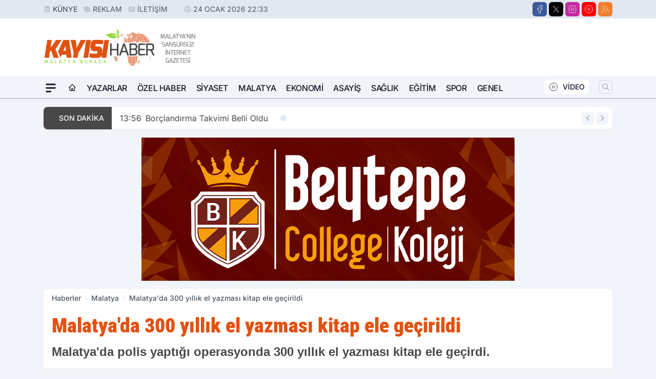

--- FILE ---
content_type: text/html; charset=utf-8
request_url: https://www.google.com/recaptcha/api2/aframe
body_size: 264
content:
<!DOCTYPE HTML><html><head><meta http-equiv="content-type" content="text/html; charset=UTF-8"></head><body><script nonce="U2Ltsci3YDsBTqxnnNwPtw">/** Anti-fraud and anti-abuse applications only. See google.com/recaptcha */ try{var clients={'sodar':'https://pagead2.googlesyndication.com/pagead/sodar?'};window.addEventListener("message",function(a){try{if(a.source===window.parent){var b=JSON.parse(a.data);var c=clients[b['id']];if(c){var d=document.createElement('img');d.src=c+b['params']+'&rc='+(localStorage.getItem("rc::a")?sessionStorage.getItem("rc::b"):"");window.document.body.appendChild(d);sessionStorage.setItem("rc::e",parseInt(sessionStorage.getItem("rc::e")||0)+1);localStorage.setItem("rc::h",'1769283209301');}}}catch(b){}});window.parent.postMessage("_grecaptcha_ready", "*");}catch(b){}</script></body></html>